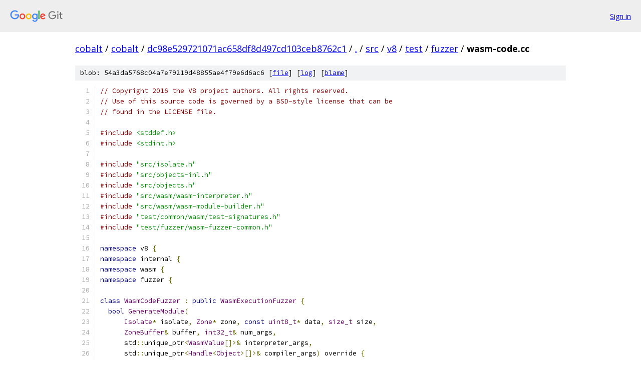

--- FILE ---
content_type: text/html; charset=utf-8
request_url: https://cobalt.googlesource.com/cobalt/+/dc98e529721071ac658df8d497cd103ceb8762c1/src/v8/test/fuzzer/wasm-code.cc?autodive=0%2F%2F%2F
body_size: 2480
content:
<!DOCTYPE html><html lang="en"><head><meta charset="utf-8"><meta name="viewport" content="width=device-width, initial-scale=1"><title>src/v8/test/fuzzer/wasm-code.cc - cobalt - Git at Google</title><link rel="stylesheet" type="text/css" href="/+static/base.css"><link rel="stylesheet" type="text/css" href="/+static/prettify/prettify.css"><!-- default customHeadTagPart --></head><body class="Site"><header class="Site-header"><div class="Header"><a class="Header-image" href="/"><img src="//www.gstatic.com/images/branding/lockups/2x/lockup_git_color_108x24dp.png" width="108" height="24" alt="Google Git"></a><div class="Header-menu"> <a class="Header-menuItem" href="https://accounts.google.com/AccountChooser?faa=1&amp;continue=https://cobalt.googlesource.com/login/cobalt/%2B/dc98e529721071ac658df8d497cd103ceb8762c1/src/v8/test/fuzzer/wasm-code.cc?autodive%3D0%252F%252F%252F">Sign in</a> </div></div></header><div class="Site-content"><div class="Container "><div class="Breadcrumbs"><a class="Breadcrumbs-crumb" href="/?format=HTML">cobalt</a> / <a class="Breadcrumbs-crumb" href="/cobalt/">cobalt</a> / <a class="Breadcrumbs-crumb" href="/cobalt/+/dc98e529721071ac658df8d497cd103ceb8762c1">dc98e529721071ac658df8d497cd103ceb8762c1</a> / <a class="Breadcrumbs-crumb" href="/cobalt/+/dc98e529721071ac658df8d497cd103ceb8762c1/?autodive=0%2F%2F%2F">.</a> / <a class="Breadcrumbs-crumb" href="/cobalt/+/dc98e529721071ac658df8d497cd103ceb8762c1/src?autodive=0%2F%2F%2F">src</a> / <a class="Breadcrumbs-crumb" href="/cobalt/+/dc98e529721071ac658df8d497cd103ceb8762c1/src/v8?autodive=0%2F%2F%2F">v8</a> / <a class="Breadcrumbs-crumb" href="/cobalt/+/dc98e529721071ac658df8d497cd103ceb8762c1/src/v8/test?autodive=0%2F%2F%2F">test</a> / <a class="Breadcrumbs-crumb" href="/cobalt/+/dc98e529721071ac658df8d497cd103ceb8762c1/src/v8/test/fuzzer?autodive=0%2F%2F%2F">fuzzer</a> / <span class="Breadcrumbs-crumb">wasm-code.cc</span></div><div class="u-sha1 u-monospace BlobSha1">blob: 54a3da5768c04a7e79219d48855ae4f79e6d6ac6 [<a href="/cobalt/+/dc98e529721071ac658df8d497cd103ceb8762c1/src/v8/test/fuzzer/wasm-code.cc?autodive=0%2F%2F%2F">file</a>] [<a href="/cobalt/+log/dc98e529721071ac658df8d497cd103ceb8762c1/src/v8/test/fuzzer/wasm-code.cc">log</a>] [<a href="/cobalt/+blame/dc98e529721071ac658df8d497cd103ceb8762c1/src/v8/test/fuzzer/wasm-code.cc">blame</a>]</div><table class="FileContents"><tr class="u-pre u-monospace FileContents-line"><td class="u-lineNum u-noSelect FileContents-lineNum" data-line-number="1"></td><td class="FileContents-lineContents" id="1"><span class="com">// Copyright 2016 the V8 project authors. All rights reserved.</span></td></tr><tr class="u-pre u-monospace FileContents-line"><td class="u-lineNum u-noSelect FileContents-lineNum" data-line-number="2"></td><td class="FileContents-lineContents" id="2"><span class="com">// Use of this source code is governed by a BSD-style license that can be</span></td></tr><tr class="u-pre u-monospace FileContents-line"><td class="u-lineNum u-noSelect FileContents-lineNum" data-line-number="3"></td><td class="FileContents-lineContents" id="3"><span class="com">// found in the LICENSE file.</span></td></tr><tr class="u-pre u-monospace FileContents-line"><td class="u-lineNum u-noSelect FileContents-lineNum" data-line-number="4"></td><td class="FileContents-lineContents" id="4"></td></tr><tr class="u-pre u-monospace FileContents-line"><td class="u-lineNum u-noSelect FileContents-lineNum" data-line-number="5"></td><td class="FileContents-lineContents" id="5"><span class="com">#include</span><span class="pln"> </span><span class="str">&lt;stddef.h&gt;</span></td></tr><tr class="u-pre u-monospace FileContents-line"><td class="u-lineNum u-noSelect FileContents-lineNum" data-line-number="6"></td><td class="FileContents-lineContents" id="6"><span class="com">#include</span><span class="pln"> </span><span class="str">&lt;stdint.h&gt;</span></td></tr><tr class="u-pre u-monospace FileContents-line"><td class="u-lineNum u-noSelect FileContents-lineNum" data-line-number="7"></td><td class="FileContents-lineContents" id="7"></td></tr><tr class="u-pre u-monospace FileContents-line"><td class="u-lineNum u-noSelect FileContents-lineNum" data-line-number="8"></td><td class="FileContents-lineContents" id="8"><span class="com">#include</span><span class="pln"> </span><span class="str">&quot;src/isolate.h&quot;</span></td></tr><tr class="u-pre u-monospace FileContents-line"><td class="u-lineNum u-noSelect FileContents-lineNum" data-line-number="9"></td><td class="FileContents-lineContents" id="9"><span class="com">#include</span><span class="pln"> </span><span class="str">&quot;src/objects-inl.h&quot;</span></td></tr><tr class="u-pre u-monospace FileContents-line"><td class="u-lineNum u-noSelect FileContents-lineNum" data-line-number="10"></td><td class="FileContents-lineContents" id="10"><span class="com">#include</span><span class="pln"> </span><span class="str">&quot;src/objects.h&quot;</span></td></tr><tr class="u-pre u-monospace FileContents-line"><td class="u-lineNum u-noSelect FileContents-lineNum" data-line-number="11"></td><td class="FileContents-lineContents" id="11"><span class="com">#include</span><span class="pln"> </span><span class="str">&quot;src/wasm/wasm-interpreter.h&quot;</span></td></tr><tr class="u-pre u-monospace FileContents-line"><td class="u-lineNum u-noSelect FileContents-lineNum" data-line-number="12"></td><td class="FileContents-lineContents" id="12"><span class="com">#include</span><span class="pln"> </span><span class="str">&quot;src/wasm/wasm-module-builder.h&quot;</span></td></tr><tr class="u-pre u-monospace FileContents-line"><td class="u-lineNum u-noSelect FileContents-lineNum" data-line-number="13"></td><td class="FileContents-lineContents" id="13"><span class="com">#include</span><span class="pln"> </span><span class="str">&quot;test/common/wasm/test-signatures.h&quot;</span></td></tr><tr class="u-pre u-monospace FileContents-line"><td class="u-lineNum u-noSelect FileContents-lineNum" data-line-number="14"></td><td class="FileContents-lineContents" id="14"><span class="com">#include</span><span class="pln"> </span><span class="str">&quot;test/fuzzer/wasm-fuzzer-common.h&quot;</span></td></tr><tr class="u-pre u-monospace FileContents-line"><td class="u-lineNum u-noSelect FileContents-lineNum" data-line-number="15"></td><td class="FileContents-lineContents" id="15"></td></tr><tr class="u-pre u-monospace FileContents-line"><td class="u-lineNum u-noSelect FileContents-lineNum" data-line-number="16"></td><td class="FileContents-lineContents" id="16"><span class="kwd">namespace</span><span class="pln"> v8 </span><span class="pun">{</span></td></tr><tr class="u-pre u-monospace FileContents-line"><td class="u-lineNum u-noSelect FileContents-lineNum" data-line-number="17"></td><td class="FileContents-lineContents" id="17"><span class="kwd">namespace</span><span class="pln"> internal </span><span class="pun">{</span></td></tr><tr class="u-pre u-monospace FileContents-line"><td class="u-lineNum u-noSelect FileContents-lineNum" data-line-number="18"></td><td class="FileContents-lineContents" id="18"><span class="kwd">namespace</span><span class="pln"> wasm </span><span class="pun">{</span></td></tr><tr class="u-pre u-monospace FileContents-line"><td class="u-lineNum u-noSelect FileContents-lineNum" data-line-number="19"></td><td class="FileContents-lineContents" id="19"><span class="kwd">namespace</span><span class="pln"> fuzzer </span><span class="pun">{</span></td></tr><tr class="u-pre u-monospace FileContents-line"><td class="u-lineNum u-noSelect FileContents-lineNum" data-line-number="20"></td><td class="FileContents-lineContents" id="20"></td></tr><tr class="u-pre u-monospace FileContents-line"><td class="u-lineNum u-noSelect FileContents-lineNum" data-line-number="21"></td><td class="FileContents-lineContents" id="21"><span class="kwd">class</span><span class="pln"> </span><span class="typ">WasmCodeFuzzer</span><span class="pln"> </span><span class="pun">:</span><span class="pln"> </span><span class="kwd">public</span><span class="pln"> </span><span class="typ">WasmExecutionFuzzer</span><span class="pln"> </span><span class="pun">{</span></td></tr><tr class="u-pre u-monospace FileContents-line"><td class="u-lineNum u-noSelect FileContents-lineNum" data-line-number="22"></td><td class="FileContents-lineContents" id="22"><span class="pln">  </span><span class="kwd">bool</span><span class="pln"> </span><span class="typ">GenerateModule</span><span class="pun">(</span></td></tr><tr class="u-pre u-monospace FileContents-line"><td class="u-lineNum u-noSelect FileContents-lineNum" data-line-number="23"></td><td class="FileContents-lineContents" id="23"><span class="pln">      </span><span class="typ">Isolate</span><span class="pun">*</span><span class="pln"> isolate</span><span class="pun">,</span><span class="pln"> </span><span class="typ">Zone</span><span class="pun">*</span><span class="pln"> zone</span><span class="pun">,</span><span class="pln"> </span><span class="kwd">const</span><span class="pln"> </span><span class="typ">uint8_t</span><span class="pun">*</span><span class="pln"> data</span><span class="pun">,</span><span class="pln"> </span><span class="typ">size_t</span><span class="pln"> size</span><span class="pun">,</span></td></tr><tr class="u-pre u-monospace FileContents-line"><td class="u-lineNum u-noSelect FileContents-lineNum" data-line-number="24"></td><td class="FileContents-lineContents" id="24"><span class="pln">      </span><span class="typ">ZoneBuffer</span><span class="pun">&amp;</span><span class="pln"> buffer</span><span class="pun">,</span><span class="pln"> </span><span class="typ">int32_t</span><span class="pun">&amp;</span><span class="pln"> num_args</span><span class="pun">,</span></td></tr><tr class="u-pre u-monospace FileContents-line"><td class="u-lineNum u-noSelect FileContents-lineNum" data-line-number="25"></td><td class="FileContents-lineContents" id="25"><span class="pln">      std</span><span class="pun">::</span><span class="pln">unique_ptr</span><span class="pun">&lt;</span><span class="typ">WasmValue</span><span class="pun">[]&gt;&amp;</span><span class="pln"> interpreter_args</span><span class="pun">,</span></td></tr><tr class="u-pre u-monospace FileContents-line"><td class="u-lineNum u-noSelect FileContents-lineNum" data-line-number="26"></td><td class="FileContents-lineContents" id="26"><span class="pln">      std</span><span class="pun">::</span><span class="pln">unique_ptr</span><span class="pun">&lt;</span><span class="typ">Handle</span><span class="pun">&lt;</span><span class="typ">Object</span><span class="pun">&gt;[]&gt;&amp;</span><span class="pln"> compiler_args</span><span class="pun">)</span><span class="pln"> override </span><span class="pun">{</span></td></tr><tr class="u-pre u-monospace FileContents-line"><td class="u-lineNum u-noSelect FileContents-lineNum" data-line-number="27"></td><td class="FileContents-lineContents" id="27"><span class="pln">    </span><span class="typ">TestSignatures</span><span class="pln"> sigs</span><span class="pun">;</span></td></tr><tr class="u-pre u-monospace FileContents-line"><td class="u-lineNum u-noSelect FileContents-lineNum" data-line-number="28"></td><td class="FileContents-lineContents" id="28"><span class="pln">    </span><span class="typ">WasmModuleBuilder</span><span class="pln"> builder</span><span class="pun">(</span><span class="pln">zone</span><span class="pun">);</span></td></tr><tr class="u-pre u-monospace FileContents-line"><td class="u-lineNum u-noSelect FileContents-lineNum" data-line-number="29"></td><td class="FileContents-lineContents" id="29"><span class="pln">    </span><span class="typ">WasmFunctionBuilder</span><span class="pun">*</span><span class="pln"> f </span><span class="pun">=</span><span class="pln"> builder</span><span class="pun">.</span><span class="typ">AddFunction</span><span class="pun">(</span><span class="pln">sigs</span><span class="pun">.</span><span class="pln">i_iii</span><span class="pun">());</span></td></tr><tr class="u-pre u-monospace FileContents-line"><td class="u-lineNum u-noSelect FileContents-lineNum" data-line-number="30"></td><td class="FileContents-lineContents" id="30"><span class="pln">    f</span><span class="pun">-&gt;</span><span class="typ">EmitCode</span><span class="pun">(</span><span class="pln">data</span><span class="pun">,</span><span class="pln"> </span><span class="kwd">static_cast</span><span class="str">&lt;uint32_t&gt;</span><span class="pun">(</span><span class="pln">size</span><span class="pun">));</span></td></tr><tr class="u-pre u-monospace FileContents-line"><td class="u-lineNum u-noSelect FileContents-lineNum" data-line-number="31"></td><td class="FileContents-lineContents" id="31"><span class="pln">    </span><span class="typ">uint8_t</span><span class="pln"> end_opcode </span><span class="pun">=</span><span class="pln"> kExprEnd</span><span class="pun">;</span></td></tr><tr class="u-pre u-monospace FileContents-line"><td class="u-lineNum u-noSelect FileContents-lineNum" data-line-number="32"></td><td class="FileContents-lineContents" id="32"><span class="pln">    f</span><span class="pun">-&gt;</span><span class="typ">EmitCode</span><span class="pun">(&amp;</span><span class="pln">end_opcode</span><span class="pun">,</span><span class="pln"> </span><span class="lit">1</span><span class="pun">);</span></td></tr><tr class="u-pre u-monospace FileContents-line"><td class="u-lineNum u-noSelect FileContents-lineNum" data-line-number="33"></td><td class="FileContents-lineContents" id="33"><span class="pln">    builder</span><span class="pun">.</span><span class="typ">AddExport</span><span class="pun">(</span><span class="typ">CStrVector</span><span class="pun">(</span><span class="str">&quot;main&quot;</span><span class="pun">),</span><span class="pln"> f</span><span class="pun">);</span></td></tr><tr class="u-pre u-monospace FileContents-line"><td class="u-lineNum u-noSelect FileContents-lineNum" data-line-number="34"></td><td class="FileContents-lineContents" id="34"></td></tr><tr class="u-pre u-monospace FileContents-line"><td class="u-lineNum u-noSelect FileContents-lineNum" data-line-number="35"></td><td class="FileContents-lineContents" id="35"><span class="pln">    builder</span><span class="pun">.</span><span class="typ">SetMaxMemorySize</span><span class="pun">(</span><span class="lit">32</span><span class="pun">);</span></td></tr><tr class="u-pre u-monospace FileContents-line"><td class="u-lineNum u-noSelect FileContents-lineNum" data-line-number="36"></td><td class="FileContents-lineContents" id="36"><span class="pln">    builder</span><span class="pun">.</span><span class="typ">WriteTo</span><span class="pun">(</span><span class="pln">buffer</span><span class="pun">);</span></td></tr><tr class="u-pre u-monospace FileContents-line"><td class="u-lineNum u-noSelect FileContents-lineNum" data-line-number="37"></td><td class="FileContents-lineContents" id="37"><span class="pln">    num_args </span><span class="pun">=</span><span class="pln"> </span><span class="lit">3</span><span class="pun">;</span></td></tr><tr class="u-pre u-monospace FileContents-line"><td class="u-lineNum u-noSelect FileContents-lineNum" data-line-number="38"></td><td class="FileContents-lineContents" id="38"><span class="pln">    interpreter_args</span><span class="pun">.</span><span class="pln">reset</span><span class="pun">(</span></td></tr><tr class="u-pre u-monospace FileContents-line"><td class="u-lineNum u-noSelect FileContents-lineNum" data-line-number="39"></td><td class="FileContents-lineContents" id="39"><span class="pln">        </span><span class="kwd">new</span><span class="pln"> </span><span class="typ">WasmValue</span><span class="pun">[</span><span class="lit">3</span><span class="pun">]{</span><span class="typ">WasmValue</span><span class="pun">(</span><span class="lit">1</span><span class="pun">),</span><span class="pln"> </span><span class="typ">WasmValue</span><span class="pun">(</span><span class="lit">2</span><span class="pun">),</span><span class="pln"> </span><span class="typ">WasmValue</span><span class="pun">(</span><span class="lit">3</span><span class="pun">)});</span></td></tr><tr class="u-pre u-monospace FileContents-line"><td class="u-lineNum u-noSelect FileContents-lineNum" data-line-number="40"></td><td class="FileContents-lineContents" id="40"></td></tr><tr class="u-pre u-monospace FileContents-line"><td class="u-lineNum u-noSelect FileContents-lineNum" data-line-number="41"></td><td class="FileContents-lineContents" id="41"><span class="pln">    compiler_args</span><span class="pun">.</span><span class="pln">reset</span><span class="pun">(</span><span class="kwd">new</span><span class="pln"> </span><span class="typ">Handle</span><span class="pun">&lt;</span><span class="typ">Object</span><span class="pun">&gt;[</span><span class="lit">3</span><span class="pun">]{</span></td></tr><tr class="u-pre u-monospace FileContents-line"><td class="u-lineNum u-noSelect FileContents-lineNum" data-line-number="42"></td><td class="FileContents-lineContents" id="42"><span class="pln">        handle</span><span class="pun">(</span><span class="typ">Smi</span><span class="pun">::</span><span class="typ">FromInt</span><span class="pun">(</span><span class="lit">1</span><span class="pun">),</span><span class="pln"> isolate</span><span class="pun">),</span><span class="pln"> handle</span><span class="pun">(</span><span class="typ">Smi</span><span class="pun">::</span><span class="typ">FromInt</span><span class="pun">(</span><span class="lit">2</span><span class="pun">),</span><span class="pln"> isolate</span><span class="pun">),</span></td></tr><tr class="u-pre u-monospace FileContents-line"><td class="u-lineNum u-noSelect FileContents-lineNum" data-line-number="43"></td><td class="FileContents-lineContents" id="43"><span class="pln">        handle</span><span class="pun">(</span><span class="typ">Smi</span><span class="pun">::</span><span class="typ">FromInt</span><span class="pun">(</span><span class="lit">3</span><span class="pun">),</span><span class="pln"> isolate</span><span class="pun">)});</span></td></tr><tr class="u-pre u-monospace FileContents-line"><td class="u-lineNum u-noSelect FileContents-lineNum" data-line-number="44"></td><td class="FileContents-lineContents" id="44"><span class="pln">    </span><span class="kwd">return</span><span class="pln"> </span><span class="kwd">true</span><span class="pun">;</span></td></tr><tr class="u-pre u-monospace FileContents-line"><td class="u-lineNum u-noSelect FileContents-lineNum" data-line-number="45"></td><td class="FileContents-lineContents" id="45"><span class="pln">  </span><span class="pun">}</span></td></tr><tr class="u-pre u-monospace FileContents-line"><td class="u-lineNum u-noSelect FileContents-lineNum" data-line-number="46"></td><td class="FileContents-lineContents" id="46"><span class="pun">};</span></td></tr><tr class="u-pre u-monospace FileContents-line"><td class="u-lineNum u-noSelect FileContents-lineNum" data-line-number="47"></td><td class="FileContents-lineContents" id="47"></td></tr><tr class="u-pre u-monospace FileContents-line"><td class="u-lineNum u-noSelect FileContents-lineNum" data-line-number="48"></td><td class="FileContents-lineContents" id="48"><span class="kwd">extern</span><span class="pln"> </span><span class="str">&quot;C&quot;</span><span class="pln"> </span><span class="typ">int</span><span class="pln"> </span><span class="typ">LLVMFuzzerTestOneInput</span><span class="pun">(</span><span class="kwd">const</span><span class="pln"> </span><span class="typ">uint8_t</span><span class="pun">*</span><span class="pln"> data</span><span class="pun">,</span><span class="pln"> </span><span class="typ">size_t</span><span class="pln"> size</span><span class="pun">)</span><span class="pln"> </span><span class="pun">{</span></td></tr><tr class="u-pre u-monospace FileContents-line"><td class="u-lineNum u-noSelect FileContents-lineNum" data-line-number="49"></td><td class="FileContents-lineContents" id="49"><span class="pln">  </span><span class="kwd">return</span><span class="pln"> </span><span class="typ">WasmCodeFuzzer</span><span class="pun">().</span><span class="typ">FuzzWasmModule</span><span class="pun">(</span><span class="pln">data</span><span class="pun">,</span><span class="pln"> size</span><span class="pun">);</span></td></tr><tr class="u-pre u-monospace FileContents-line"><td class="u-lineNum u-noSelect FileContents-lineNum" data-line-number="50"></td><td class="FileContents-lineContents" id="50"><span class="pun">}</span></td></tr><tr class="u-pre u-monospace FileContents-line"><td class="u-lineNum u-noSelect FileContents-lineNum" data-line-number="51"></td><td class="FileContents-lineContents" id="51"></td></tr><tr class="u-pre u-monospace FileContents-line"><td class="u-lineNum u-noSelect FileContents-lineNum" data-line-number="52"></td><td class="FileContents-lineContents" id="52"><span class="pun">}</span><span class="pln">  </span><span class="com">// namespace fuzzer</span></td></tr><tr class="u-pre u-monospace FileContents-line"><td class="u-lineNum u-noSelect FileContents-lineNum" data-line-number="53"></td><td class="FileContents-lineContents" id="53"><span class="pun">}</span><span class="pln">  </span><span class="com">// namespace wasm</span></td></tr><tr class="u-pre u-monospace FileContents-line"><td class="u-lineNum u-noSelect FileContents-lineNum" data-line-number="54"></td><td class="FileContents-lineContents" id="54"><span class="pun">}</span><span class="pln">  </span><span class="com">// namespace internal</span></td></tr><tr class="u-pre u-monospace FileContents-line"><td class="u-lineNum u-noSelect FileContents-lineNum" data-line-number="55"></td><td class="FileContents-lineContents" id="55"><span class="pun">}</span><span class="pln">  </span><span class="com">// namespace v8</span></td></tr></table><script nonce="FxTED2PIaQ4EnhWiN7zd0Q">for (let lineNumEl of document.querySelectorAll('td.u-lineNum')) {lineNumEl.onclick = () => {window.location.hash = `#${lineNumEl.getAttribute('data-line-number')}`;};}</script></div> <!-- Container --></div> <!-- Site-content --><footer class="Site-footer"><div class="Footer"><span class="Footer-poweredBy">Powered by <a href="https://gerrit.googlesource.com/gitiles/">Gitiles</a>| <a href="https://policies.google.com/privacy">Privacy</a>| <a href="https://policies.google.com/terms">Terms</a></span><span class="Footer-formats"><a class="u-monospace Footer-formatsItem" href="?format=TEXT">txt</a> <a class="u-monospace Footer-formatsItem" href="?format=JSON">json</a></span></div></footer></body></html>